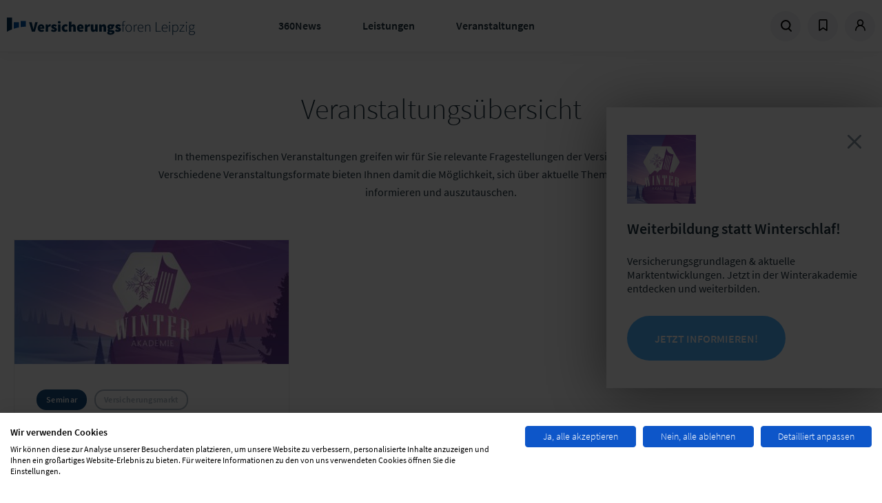

--- FILE ---
content_type: text/html; charset=UTF-8
request_url: https://www.versicherungsforen.net/events?filter%5Bquery%5D=&filter%5Bdate_from%5D=&filter%5Bcategory%5D=&filter%5Btype%5D=seminars
body_size: 12120
content:
<!doctype html>
<html lang="de">
<head>
    <meta charset="utf-8">
    <meta name="viewport" content="width=device-width, initial-scale=1.0, maximum-scale=1.0, user-scalable=no">
    <meta name="csrf-token" content="F8FxCSip8qwTsrA2kOuHbf3hYMsI8OB921gvbOML">

                    <title>Veranstaltungen | Versicherungsforen Leipzig</title>
    
            <link rel="stylesheet" href="/css/theme-vfl.min.css?id=8a11b7a795a28972303ac0b10f0d4c17"/>
            <link rel="stylesheet" href="/css/libs.min.css?id=79ab2e00eb14d97e32596adfc2d33cc7"/>
            <link rel="stylesheet" href="/css/site.min.css?id=0ee7c4df972c7c622cf97bec665bf1ad"/>
    
    
    <link rel="apple-touch-icon" sizes="180x180" href="/images/vfl/apple-touch-icon.png">
    <link rel="icon" type="image/png" sizes="32x32" href="/images/vfl/favicon-32x32.png">
    <link rel="icon" type="image/png" sizes="16x16" href="/images/vfl/favicon-16x16.png">
    <link rel="manifest" href="/images/vfl/site.webmanifest">
    <link rel="mask-icon" href="/images/vfl/safari-pinned-tab.svg" color="#5bbad5">
    <meta name="msapplication-TileColor" content="#da532c">
    <meta name="theme-color" content="#ffffff">    <script>
window.dataLayer = window.dataLayer || [];
</script>

                <link rel="search" type="application/opensearchdescription+xml" title="Suche"
         href="https://www.versicherungsforen.net/search.xml"/>
</head>

<body >
    <script src="https://consent.cookiefirst.com/sites/versicherungsforen.net-0b286c02-a2e8-40a3-8241-d7a8d8aa4395/consent.js"></script>

<div class="site ">

    <div class="site__header">
        <header class="header">
    <div class="header__logo col-xs-3 col-sm-6 col-md-6 col-lg-4">
        <a href="/" class="client-logo" title="Zur Homepage">
            Zur Homepage
        </a>
    </div>
    <div class="header__menu col-xs-4 col-sm-6 col-md-6 col-lg-5">
        <ul class="menu menu--main">
    <li class="menu__item js-trigger-menu">
            <a href="/360-news" title="360News">360News</a>
    
            <div class="menu__submenu">
            <div class="row">
                <div class="col-md-2"></div>
                <div class="col-md-4">
                    <ul class="menu menu--submenu">
                                                    <li class="menu__item"><a href="/blog">Fachblog</a></li>
                                                    <li class="menu__item"><a href="/podcast-versicherung-360">Podcast</a></li>
                                                    <li class="menu__item"><a href="/newsletter">Newsletter</a></li>
                                                    <li class="menu__item"><a href="/studienuebersicht">Studien &amp; Whitepaper</a></li>
                                                    <li class="menu__item"><a href="/themendossiers">Themendossier</a></li>
                                                    <li class="menu__item"><a href="/presse">Presse</a></li>
                                            </ul>
                </div>
                <div class="col-md-6">
                                            <div class="fs--beta fw--light color-ui-03 mb-gutter">Fokusthemen der Branche</div>
                                                    <a class="tag" href="/schadenmanagement-0">Schadenmanagement</a>
                                                    <a class="tag" href="/neue-technologien-0">Neue Technologien</a>
                                                    <a class="tag" href="/vertrieb">Vertrieb</a>
                                                    <a class="tag" href="/produkt-service">Produkt &amp; Service</a>
                                                            </div>
            </div>
        </div>
        </li>
    <li class="menu__item js-trigger-menu">
            <a href="/leistungen" title="Leistungen">Leistungen</a>
    
            <div class="menu__submenu">
            <div class="row">
                <div class="col-md-2"></div>
                <div class="col-md-4">
                    <ul class="menu menu--submenu">
                                                    <li class="menu__item"><a href="/markt-und-trendanalysen">Markt- &amp; Trendanalysen</a></li>
                                                    <li class="menu__item"><a href="/studien-und-whitepaper">Studien &amp; Whitepaper</a></li>
                                                    <li class="menu__item"><a href="/projekte-und-beratung">Projekte und Beratung</a></li>
                                                    <li class="menu__item"><a href="/forenpartnerschaft">Forenpartnerschaft</a></li>
                                                    <li class="menu__item"><a href="/unsere-loesungsmanufaktur">Lösungsmanufaktur</a></li>
                                                    <li class="menu__item"><a href="/versicherungspruefung-tuev">Produktbewertung</a></li>
                                            </ul>
                </div>
                <div class="col-md-6">
                                            <div class="fs--beta fw--light color-ui-03 mb-gutter">Fokusthemen der Branche</div>
                                                    <a class="tag" href="/schadenmanagement-0">Schadenmanagement</a>
                                                    <a class="tag" href="/neue-technologien-0">Neue Technologien</a>
                                                    <a class="tag" href="/vertrieb">Vertrieb</a>
                                                    <a class="tag" href="/produkt-service">Produkt &amp; Service</a>
                                                            </div>
            </div>
        </div>
        </li>
    <li class="menu__item js-trigger-menu">
            <a href="/events" title="Veranstaltungen">Veranstaltungen</a>
    
            <div class="menu__submenu">
            <div class="row">
                <div class="col-md-2"></div>
                <div class="col-md-4">
                    <ul class="menu menu--submenu">
                                                    <li class="menu__item"><a href="/meine-user-group">User Groups</a></li>
                                                    <li class="menu__item"><a href="/fachkonferenzen-kongresse">Fachkonferenzen &amp; Kongresse</a></li>
                                                    <li class="menu__item"><a href="/erfahrungsaustausche-fokustage-und-workshops">Erfahrungsaustausche, Fokustage &amp; Workshops</a></li>
                                                    <li class="menu__item"><a href="/werkstaetten-benchmarks">Werkstätten &amp; Benchmarks</a></li>
                                                    <li class="menu__item"><a href="/online-kurse-lernreisen">Online-Kurse &amp; Lernreisen</a></li>
                                                    <li class="menu__item"><a href="/akademie">Akademie</a></li>
                                            </ul>
                </div>
                <div class="col-md-6">
                                            <div class="fs--beta fw--light color-ui-03 mb-gutter">Fokusthemen der Branche</div>
                                                    <a class="tag" href="/schadenmanagement-0">Schadenmanagement</a>
                                                    <a class="tag" href="/neue-technologien-0">Neue Technologien</a>
                                                    <a class="tag" href="/vertrieb">Vertrieb</a>
                                                    <a class="tag" href="/produkt-service">Produkt &amp; Service</a>
                                                            </div>
            </div>
        </div>
        </li>
</ul>
    </div>
    <div class="header__meta-menu col-xs-4 col-sm-6 col-md-6 col-lg-4">
        <ul class="menu menu--meta">
            <li class="menu__item menu__item--search">
                <a href="/search" title="Suche" data-overlay="search">
                    <svg             width="17"
    height="17"
    viewbox="0 0 17 17"
>
    <use xlink:href="/icons/icons.svg#icon--search"></use>
</svg>
                </a>
            </li>
                            <li class="menu__item menu__item--bookmarks dropdown sm-hidden">
                    <a href="#" title="Bookmarks" id="bookmarks" class="dropdown-toggle">
                        <span class="dropdown-icon--open">
                            <svg             width="17"
    height="17"
    viewbox="0 0 17 17"
>
    <use xlink:href="/icons/icons.svg#icon--bookmark"></use>
</svg>
                        </span>
                        <span class="dropdown-icon--close">
                            <svg             width="17"
    height="17"
    viewbox="0 0 17 17"
>
    <use xlink:href="/icons/icons.svg#icon--close"></use>
</svg>
                        </span>
                    </a>
                    <div class="dropdown-menu p-none dropdown-menu--bookmarks">
                        <div class="dropdown-menu__content">
                            <div class="border-b border--ui-04">
                                <p class="fs--mega fw--light m-none px-xl py-sm fx-display fx-align-center">
                                    <svg             width="25"
    height="25"
    viewbox="0 0 25 25"
>
    <use xlink:href="/icons/icons.svg#icon--bookmark"></use>
</svg>
                                    <span class="pl-sm">Zuletzt  gemerkt</span></p>
                            </div>
                                                            <div class="border-b border--ui-02 m-none">
                                    <div class="px-xl m-none py-md">
                                        <p class="mt-2xl">
    Sie haben bisher nichts Ihrer Merkliste hinzugefügt. Klicken Sie auf
    <svg             width="12"
    height="12"
    viewbox="0 0 12 12"
>
    <use xlink:href="/icons/icons.svg#icon--bookmark"></use>
</svg>
 an allem, was Sie interessiert,
    um es Ihrer Merkliste hinzuzufügen.
</p>
                                    </div>
                                </div>
                                                        <div class="fx-display fx-justify-center py-md ">
                                <a href="https://www.versicherungsforen.net/dashboard/bookmarks"
                                   class="uppercase btn btn--secondary btn--sm">Meine Merkliste</a>
                            </div>
                        </div>
                    </div>
                </li>
                                        <li class="menu__item menu__item--user dropdown">
                                            <a href="https://www.versicherungsforen.net/dashboard" title="Profil"
                           id="login" class="dropdown-toggle">
                            <span class="dropdown-icon--open">
                                <svg             width="17"
    height="17"
    viewbox="0 0 17 17"
>
    <use xlink:href="/icons/icons.svg#icon--user"></use>
</svg>
                            </span>
                            <span class="dropdown-icon--close">
                                <svg             width="17"
    height="17"
    viewbox="0 0 17 17"
>
    <use xlink:href="/icons/icons.svg#icon--close"></use>
</svg>
                            </span>
                        </a>
                        <div class="dropdown-menu">
                            <div class="dropdown-menu__content">
                                <div class="fs--mega mb-xl mt-md fw--light">Anmelden</div>
                                                                    <form method="POST" action="https://www.versicherungsforen.net/login" class="multi-submit-guard">
    <input type="hidden" name="_token" value="F8FxCSip8qwTsrA2kOuHbf3hYMsI8OB921gvbOML" autocomplete="off">        
    <div class="form-group">
        <div class="input-field">
            <input
                id="email"
                type="email"
                class="input-field__input "
                name="email" value=""
                autocomplete="username"
                required autofocus>
            <label for="email" class="input-field__label input-field__label--floating">E-Mail-Adresse</label>
        </div>
                    </div>

    <div class="form-group">
        <div class="input-field">
            <input
                id="password"
                type="password"
                class="input-field__input "
                name="password"
                autocomplete="current-password"
                required
            >
            <label for="password" class="input-field__label input-field__label--floating">Passwort</label>
        </div>
                        <a class="text--brand-02 mt-xs" title="Passwort zurücksetzten" href="https://www.versicherungsforen.net/password/reset">
            Passwort vergessen?
        </a>
    </div>

    
    <button type="submit" class="btn btn--primary btn--full">
        Einloggen
    </button>
            <p class="mb-none mt-3xl">
            Sie sind noch nicht registriert?
        </p>
        <a class="text--brand-02" title="Registrieren" href="/register">
            Hier in wenigen Schritten registrieren
        </a>
    </form>
                                                            </div>
                        </div>
                                    </li>
                        <li class="menu__item menu__item--menu">
                <span class="menu--open">
                    <svg             width="17"
    height="17"
    viewbox="0 0 17 17"
>
    <use xlink:href="/icons/icons.svg#icon--menu"></use>
</svg>
                </span>
                <span class="menu--close">
                    <svg             width="17"
    height="17"
    viewbox="0 0 17 17"
>
    <use xlink:href="/icons/icons.svg#icon--close"></use>
</svg>
                </span>
            </li>
        </ul>

        

    </div>
</header>
<div class="header--mobile">
    <nav class="menu menu--mobile">
    <div class="menu__wrap">
    <div class="menu__header">
      <div id="current" class="menu__current">Versicherungsforen Leipzig</div>
      <div id="back" class="menu__back" data-target=""><svg             width="13"
    height="13"
    viewbox="0 0 13 13"
>
    <use xlink:href="/icons/icons.svg#icon--arrow-menu-light"></use>
</svg>
</div>
    </div>
    <div class="menu__list menu__list-root menu__list--active" id="menu-parent" data-name="Versicherungsforen Leipzig">
      <ul>
                    <li class="menu__item">
                            <a title="360News" href="/360-news">360News</a>
                                      <span class="menu__item-next" data-target="360News">
                  <svg             width="13"
    height="13"
    viewbox="0 0 13 13"
>
    <use xlink:href="/icons/icons.svg#icon--arrow-menu-light"></use>
</svg>
              </span>
                        </li>
                    <li class="menu__item">
                            <a title="Leistungen" href="/leistungen">Leistungen</a>
                                      <span class="menu__item-next" data-target="Leistungen">
                  <svg             width="13"
    height="13"
    viewbox="0 0 13 13"
>
    <use xlink:href="/icons/icons.svg#icon--arrow-menu-light"></use>
</svg>
              </span>
                        </li>
                    <li class="menu__item">
                            <a title="Veranstaltungen" href="/events">Veranstaltungen</a>
                                      <span class="menu__item-next" data-target="Veranstaltungen">
                  <svg             width="13"
    height="13"
    viewbox="0 0 13 13"
>
    <use xlink:href="/icons/icons.svg#icon--arrow-menu-light"></use>
</svg>
              </span>
                        </li>
                </ul>
    </div>
        <div class="menu__list" id="360News" data-name="360News" data-parent="menu-parent">
      <ul>
                    <li class="menu__item"><a title="Fachblog" href="/blog">Fachblog</a></li>
                    <li class="menu__item"><a title="Podcast" href="/podcast-versicherung-360">Podcast</a></li>
                    <li class="menu__item"><a title="Newsletter" href="/newsletter">Newsletter</a></li>
                    <li class="menu__item"><a title="Studien &amp; Whitepaper" href="/studienuebersicht">Studien &amp; Whitepaper</a></li>
                    <li class="menu__item"><a title="Themendossier" href="/themendossiers">Themendossier</a></li>
                    <li class="menu__item"><a title="Presse" href="/presse">Presse</a></li>
              </ul>
    </div>
        <div class="menu__list" id="Leistungen" data-name="Leistungen" data-parent="menu-parent">
      <ul>
                    <li class="menu__item"><a title="Markt- &amp; Trendanalysen" href="/markt-und-trendanalysen">Markt- &amp; Trendanalysen</a></li>
                    <li class="menu__item"><a title="Studien &amp; Whitepaper" href="/studien-und-whitepaper">Studien &amp; Whitepaper</a></li>
                    <li class="menu__item"><a title="Projekte und Beratung" href="/projekte-und-beratung">Projekte und Beratung</a></li>
                    <li class="menu__item"><a title="Forenpartnerschaft" href="/forenpartnerschaft">Forenpartnerschaft</a></li>
                    <li class="menu__item"><a title="Lösungsmanufaktur" href="/unsere-loesungsmanufaktur">Lösungsmanufaktur</a></li>
                    <li class="menu__item"><a title="Produktbewertung" href="/versicherungspruefung-tuev">Produktbewertung</a></li>
              </ul>
    </div>
        <div class="menu__list" id="Veranstaltungen" data-name="Veranstaltungen" data-parent="menu-parent">
      <ul>
                    <li class="menu__item"><a title="User Groups" href="/meine-user-group">User Groups</a></li>
                    <li class="menu__item"><a title="Fachkonferenzen &amp; Kongresse" href="/fachkonferenzen-kongresse">Fachkonferenzen &amp; Kongresse</a></li>
                    <li class="menu__item"><a title="Erfahrungsaustausche, Fokustage &amp; Workshops" href="/erfahrungsaustausche-fokustage-und-workshops">Erfahrungsaustausche, Fokustage &amp; Workshops</a></li>
                    <li class="menu__item"><a title="Werkstätten &amp; Benchmarks" href="/werkstaetten-benchmarks">Werkstätten &amp; Benchmarks</a></li>
                    <li class="menu__item"><a title="Online-Kurse &amp; Lernreisen" href="/online-kurse-lernreisen">Online-Kurse &amp; Lernreisen</a></li>
                    <li class="menu__item"><a title="Akademie" href="/akademie">Akademie</a></li>
              </ul>
    </div>
      </div>
  </nav>
</div>
            </div>

    <div class="site__content">
        <main role="main">
                                        <div class="headline-group headline-group--centered">
                  <h2 class="headline headline--important">Veranstaltungsübersicht</h2>
        
                    <p>
                In themenspezifischen Veranstaltungen greifen wir für Sie
                relevante Fragestellungen der Versicherungsbranche auf.
                Verschiedene Veranstaltungsformate bieten Ihnen damit die Möglichkeit,
                sich über aktuelle Themen und
                Entwicklungen zu informieren und auszutauschen.</p>
            </div>
        <div class="row">
                    <div class="col-xs-6 col-md-6 col-lg-4">
                <div class="teaser teaser--with-hover   bg--ui-01 border border--border-01">
    <div class="teaser__image">
        <a href="/veranstaltungen/winterakademie-2026" title="Winterakademie 2026">
            <img src="https://assets.lfgruppe.de/g2-EZOp_2FGwMXiFnISXL-fk4v8=/417x188/smart/https%3A%2F%2Fwww.versicherungsforen.net%2Fversicherungs%2Fs3fs-public%2F2025-10%2Fwinterakademie_webseite_teaser_2026.jpg?itok=8hGW1BkS" alt="Winterakademie 2026"
                width="417" height="188"
                loading="lazy"/>
        </a>
    </div>
    <div class="teaser__content px-xl pt-xl pb-3xl text--text-01">
        <div class="fx-display fx-justify-space-between fx-align-center">
            <div>
                                    <span class="tag tag--small">Seminar</span>
                                                                                                        <span class="tag tag--small tag--light">Versicherungsmarkt</span>
                                                                                                                                                                                                            </div>
                            <div class="teaser__bookmark">
                    <a href="https://www.versicherungsforen.net/profile" class="">
        <svg             width="20"
    height="20"
    viewbox="0 0 20 20"
>
    <use xlink:href="/icons/icons.svg#icon--bookmark"></use>
</svg>
    </a>
                </div>
                    </div>
        <a href="/veranstaltungen/winterakademie-2026"  title="Winterakademie 2026">
            <div class="teaser__headline fs--delta fw--bold mt-md mb-sm">
                                Winterakademie 2026
            </div>
            <div class="fx-display fx-align-center">
                <div class="text--ui-04 fs--delta">
                    <div>Mo. 23.02.2026 - Fr. 27.02.2026</div>
                    <div class="fw--light">Ort: virtuell || MS Teams</div>
                </div>
            </div>
        </a>
    </div>
</div>
            </div>
            </div>
        <div class="bg-full--ui-02 mt-xl mb-3xl pt-2xl pb-half-gutter">
        <form method="GET" action="https://www.versicherungsforen.net/events">
            <div class="row fx-display fx-align-center fx-wrap">
                <div class="col-lg-4 col-xs-6 col-md-8">
                    <div class="input-field form-group">
                        <input id="search" type="text" class="input-field__input"
                                name="filter[query]" value=""
                                placeholder="Suchbegriff hier eingeben...">
                        <label for="search"
                                class="input-field__label input-field__label--floating">Suchbegriff</label>
                    </div>
                </div>
                <div class="col-lg-2 col-xs-6 col-md-4">
                    <div class="input-field form-group">
                        <input id="filter-date-from" type="date" class="input-field__input"
                                name="filter[date_from]"
                                value=""
                                placeholder="05.09.2018">
                        <label for="filter-date-from" class="input-field__label input-field__label--floating">
                             ab  Datum
                        </label>
                    </div>
                </div>
                <div class="col-lg-2 col-xs-3 col-md-4">
                    <div class="input-field form-group">
                        <select name="filter[category]" id="filter[category]" class="input-field__input" >
            <option
            value=""  selected  >Kein Filter</option>
                <option
            value="Analytik &amp; IT"  >Analytik &amp; IT</option>
            <option
            value="Betrieb &amp; Organisation"  >Betrieb &amp; Organisation</option>
            <option
            value="Finanzen &amp; Risiko"  >Finanzen &amp; Risiko</option>
            <option
            value="Produktmanagement"  >Produktmanagement</option>
            <option
            value="Recht &amp; Compliance"  >Recht &amp; Compliance</option>
            <option
            value="Schaden &amp; Leistung"  >Schaden &amp; Leistung</option>
            <option
            value="Strategie &amp; Innovation"  >Strategie &amp; Innovation</option>
            <option
            value="VFL"  >VFL</option>
            <option
            value="Vertrieb &amp; Kunde"  >Vertrieb &amp; Kunde</option>
    </select>
                        <label for="category" class="input-field__label input-field__label--floating">Rubrik</label>
                    </div>
                </div>
                <div class="col-lg-2 col-xs-3 col-md-4">
                    <div class="input-field form-group">
                        <select name="filter[type]" id="filter[type]" class="input-field__input" >
            <option
            value=""  >Kein Filter</option>
                <option
            value="work_meeting"  >Arbeitstreffen</option>
            <option
            value="congress"  >Erfahrungsaustausch</option>
            <option
            value="conferences"  >Fachkonferenz</option>
            <option
            value="focus_day"  >Fokustag</option>
            <option
            value="meetup"  >Meet-up</option>
            <option
            value="fair_congresses"  >Messekongress</option>
            <option
            value="webinar"  >Online-Kurs</option>
            <option
            value="seminars"   selected  >Seminar</option>
            <option
            value="werkstatt"  >Werkstatt</option>
            <option
            value="workshop"  >Workshop</option>
    </select>
                        <label for="type" class="input-field__label input-field__label--floating">Typ</label>
                    </div>
                </div>
                <div class="col-lg-2 col-xs-6 col-md-4 form-group">
                    <button type="submit" class="btn btn--primary w-full">
                        Filtern
                    </button>
                </div>
            </div>
        </form>
    </div>

    <div class="pb-3xl" id="events_block">
                                    <div class="teaser teaser--wide border border--border-01 bg--ui-01 mb-gutter">
    <div class="row">
        <div class="col-xs-6 col-sm-3">
            <div class="teaser__image teaser__image--needs-position">
                <a href="/veranstaltungen/winterakademie-2026">
                    <img src="https://assets.lfgruppe.de/g2-EZOp_2FGwMXiFnISXL-fk4v8=/417x188/smart/https%3A%2F%2Fwww.versicherungsforen.net%2Fversicherungs%2Fs3fs-public%2F2025-10%2Fwinterakademie_webseite_teaser_2026.jpg?itok=8hGW1BkS" alt="Winterakademie 2026" />
                </a>
            </div>
        </div>
        <div class="teaser__content col-sm-7 py-gutter px-half-gutter">
            <div class="fx-display fx-align-center">
                                    <span class="tag tag--small ">Seminar</span>
                                                                                                        <span class="tag tag--small tag--light">Versicherungsmarkt</span>
                                                                                                                                                                                                                                    <div class="teaser__bookmark">
                        <a href="https://www.versicherungsforen.net/profile" class="">
        <svg             width="20"
    height="20"
    viewbox="0 0 20 20"
>
    <use xlink:href="/icons/icons.svg#icon--bookmark"></use>
</svg>
    </a>
                    </div>
                            </div>
            <a href="/veranstaltungen/winterakademie-2026">
                <div class="teaser__headline mt-half-gutter fs--delta fw--bold">
                                        Winterakademie 2026
                </div>
                <div class="teaser__subline fs--delta text--ui-04">
                    Mo. 23.02.2026 - Fr. 27.02.2026<br/>
                <span class="fw--light">Ort: virtuell || MS Teams</span></div>
            </a>
        </div>
        <div class="teaser__date col-sm-2 border-l border--border-01 fx-display mt-gutter mb-gutter fx-justify-center fx-align-center fw--light">
            <div class="text-center">
                <div class="teaser__month fs--delta text--brand-02">
                    Feb
                </div>
                <div class="teaser__day fs--giga text--text-01">
                    23
                </div>
                <div class="teaser__year fs--delta text--text-01">
                    2026
                </div>
            </div>
        </div>

    </div>
    </div>
                                                <div class="teaser teaser--wide border border--border-01 bg--ui-01 mb-gutter">
    <div class="row">
        <div class="col-xs-6 col-sm-3">
            <div class="teaser__image teaser__image--needs-position">
                <a href="/veranstaltungen/seminar-grundlagen-trends-kfz-versicherung">
                    <img src="https://assets.lfgruppe.de/CufcAg0DyT5eNDkbpVaQWFJpf0U=/417x188/smart/https%3A%2F%2Fwww.versicherungsforen.net%2Fversicherungs%2Fs3fs-public%2F2026-01%2Fgettyimages-1311012185kleiner.jpg?itok=z0rkIx2t" alt="Grundlagen und Trends der Kfz-Versicherung" />
                </a>
            </div>
        </div>
        <div class="teaser__content col-sm-7 py-gutter px-half-gutter">
            <div class="fx-display fx-align-center">
                                    <span class="tag tag--small ">Seminar</span>
                                                                                                        <span class="tag tag--small tag--light">Kfz-Versicherung</span>
                                                                                                                                                                                                                                                                                <div class="teaser__bookmark">
                        <a href="https://www.versicherungsforen.net/profile" class="">
        <svg             width="20"
    height="20"
    viewbox="0 0 20 20"
>
    <use xlink:href="/icons/icons.svg#icon--bookmark"></use>
</svg>
    </a>
                    </div>
                            </div>
            <a href="/veranstaltungen/seminar-grundlagen-trends-kfz-versicherung">
                <div class="teaser__headline mt-half-gutter fs--delta fw--bold">
                                        Grundlagen und Trends der Kfz-Versicherung
                </div>
                <div class="teaser__subline fs--delta text--ui-04">
                    Mo. 01.06.2026 - Do. 04.06.2026<br/>
                <span class="fw--light">Ort: virtuell || MS Teams</span></div>
            </a>
        </div>
        <div class="teaser__date col-sm-2 border-l border--border-01 fx-display mt-gutter mb-gutter fx-justify-center fx-align-center fw--light">
            <div class="text-center">
                <div class="teaser__month fs--delta text--brand-02">
                    Jun
                </div>
                <div class="teaser__day fs--giga text--text-01">
                    1
                </div>
                <div class="teaser__year fs--delta text--text-01">
                    2026
                </div>
            </div>
        </div>

    </div>
    </div>
                                                <div class="mb-gutter banner--wide">
                    






  
            
  
  
                                                
  <div class="fx-justify-center mt-lg mb-lg paragraph--banner banner--gtm"
       style="--background-url-wide-tall: url(&#039;https://assets.lfgruppe.de/MK5az1olF1tVEKA_Vr_elY_vt-s=/1280x800/filters:focal(650x138:651x139)/https%3A%2F%2Fwww.versicherungsforen.net%2Fversicherungs%2Fs3fs-public%2F2025-12%2Fbanner_ug-bewerbung_2025_2.jpg&#039;); --background-url-tall: url(&#039;https://assets.lfgruppe.de/ttAaJgupqv2ik8jsCo8jFtM3DbY=/350x600/filters:focal(650x138:651x139)/https%3A%2F%2Fwww.versicherungsforen.net%2Fversicherungs%2Fs3fs-public%2F2025-12%2Fbanner_ug-bewerbung_2025_2.jpg&#039;); --background-url-wide: url(&#039;https://assets.lfgruppe.de/wOnClvShJjTzUZLuR3hcjaq7j0g=/1280x250/filters:focal(650x138:651x139)/https%3A%2F%2Fwww.versicherungsforen.net%2Fversicherungs%2Fs3fs-public%2F2025-12%2Fbanner_ug-bewerbung_2025_2.jpg&#039;);  ">
    <a href="https://www.versicherungsforen.net/meine-user-group">
      <div>
        <article  role="article" class="banner paragraph--banner nojs">
          <div class="banner--top-bar">
                                  </div>
          <div  class="banner__content banner--icon-none">
            <div class="banner--inner">
              <h2  class="fs--base fw--bold mb-gutter mt-none">
                .
              </h2>
              
            </div>
            <span class="btn btn--primary btn--sm mt-gutter">
              zu den User Groups
            </span>
          </div>
        </article  role="article" class="banner paragraph--banner nojs">
      </div>
    </a>
  </div>

                </div>
                                                <div class="teaser teaser--wide border border--border-01 bg--ui-01 mb-gutter">
    <div class="row">
        <div class="col-xs-6 col-sm-3">
            <div class="teaser__image teaser__image--needs-position">
                <a href="/veranstaltungen/seminar-grundlagen-versicherungs-it">
                    <img src="https://assets.lfgruppe.de/4aIBnXZ7aSA4-52AQfEEPnnB-CI=/417x188/smart/https%3A%2F%2Fwww.versicherungsforen.net%2Fversicherungs%2Fs3fs-public%2F2025-09%2Fgettyimages-964932640.jpg?itok=1bLYnTzS" alt="Versicherungs-IT für Nicht-Informatiker" />
                </a>
            </div>
        </div>
        <div class="teaser__content col-sm-7 py-gutter px-half-gutter">
            <div class="fx-display fx-align-center">
                                    <span class="tag tag--small ">Seminar</span>
                                                                                                        <span class="tag tag--small tag--light">Versicherungsmarkt</span>
                                                                                                                                                                                                                                                                                <div class="teaser__bookmark">
                        <a href="https://www.versicherungsforen.net/profile" class="">
        <svg             width="20"
    height="20"
    viewbox="0 0 20 20"
>
    <use xlink:href="/icons/icons.svg#icon--bookmark"></use>
</svg>
    </a>
                    </div>
                            </div>
            <a href="/veranstaltungen/seminar-grundlagen-versicherungs-it">
                <div class="teaser__headline mt-half-gutter fs--delta fw--bold">
                                        Versicherungs-IT für Nicht-Informatiker
                </div>
                <div class="teaser__subline fs--delta text--ui-04">
                    Mo. 08.06.2026 - Do. 11.06.2026<br/>
                <span class="fw--light">Ort: virtuell || MS Teams</span></div>
            </a>
        </div>
        <div class="teaser__date col-sm-2 border-l border--border-01 fx-display mt-gutter mb-gutter fx-justify-center fx-align-center fw--light">
            <div class="text-center">
                <div class="teaser__month fs--delta text--brand-02">
                    Jun
                </div>
                <div class="teaser__day fs--giga text--text-01">
                    8
                </div>
                <div class="teaser__year fs--delta text--text-01">
                    2026
                </div>
            </div>
        </div>

    </div>
    </div>
                                                <div class="teaser teaser--wide border border--border-01 bg--ui-01 mb-gutter">
    <div class="row">
        <div class="col-xs-6 col-sm-3">
            <div class="teaser__image teaser__image--needs-position">
                <a href="/veranstaltungen/seminar-grundlagen-trends-rechtsschutz">
                    <img src="https://assets.lfgruppe.de/sFGwNlobM_k6Pf5gUxVpW5ZO0qM=/417x188/smart/https%3A%2F%2Fwww.versicherungsforen.net%2Fversicherungs%2Fs3fs-public%2F2026-01%2Fgettyimages-2187193565.jpg?itok=_LxQjkON" alt="Grundlagen und Trends der Rechtsschutz-Versicherung" />
                </a>
            </div>
        </div>
        <div class="teaser__content col-sm-7 py-gutter px-half-gutter">
            <div class="fx-display fx-align-center">
                                    <span class="tag tag--small ">Seminar</span>
                                                                                                        <span class="tag tag--small tag--light">Rechtsschutzversicherung</span>
                                                                                                                                                                                        <div class="teaser__bookmark">
                        <a href="https://www.versicherungsforen.net/profile" class="">
        <svg             width="20"
    height="20"
    viewbox="0 0 20 20"
>
    <use xlink:href="/icons/icons.svg#icon--bookmark"></use>
</svg>
    </a>
                    </div>
                            </div>
            <a href="/veranstaltungen/seminar-grundlagen-trends-rechtsschutz">
                <div class="teaser__headline mt-half-gutter fs--delta fw--bold">
                                        Grundlagen und Trends der Rechtsschutz-Versicherung
                </div>
                <div class="teaser__subline fs--delta text--ui-04">
                    Mo. 07.09.2026 - Do. 10.09.2026<br/>
                <span class="fw--light">Ort: virtuell || MS Teams</span></div>
            </a>
        </div>
        <div class="teaser__date col-sm-2 border-l border--border-01 fx-display mt-gutter mb-gutter fx-justify-center fx-align-center fw--light">
            <div class="text-center">
                <div class="teaser__month fs--delta text--brand-02">
                    Sep
                </div>
                <div class="teaser__day fs--giga text--text-01">
                    7
                </div>
                <div class="teaser__year fs--delta text--text-01">
                    2026
                </div>
            </div>
        </div>

    </div>
    </div>
                                                <div class="mb-gutter banner--wide">
                    






  
            
  
  
                                                      
  <div class="fx-justify-center mt-lg mb-lg paragraph--banner banner--gtm"
       style="--background-url-wide-tall: url(&#039;https://assets.lfgruppe.de/l4iV5xB5ynoSl-PO5o7KFwpHFe4=/1280x800/filters:focal(1649x2894:1650x2895)/https%3A%2F%2Fwww.versicherungsforen.net%2Fversicherungs%2Fs3fs-public%2F2024-11%2Fit-woche-2025blanko.jpg&#039;); --background-url-tall: url(&#039;https://assets.lfgruppe.de/J25Oas7dRugtNH25w41tzs4u9hs=/350x600/filters:focal(1649x2894:1650x2895)/https%3A%2F%2Fwww.versicherungsforen.net%2Fversicherungs%2Fs3fs-public%2F2024-11%2Fit-woche-2025blanko.jpg&#039;); --background-url-wide: url(&#039;https://assets.lfgruppe.de/Gt_uQzCBxcm5uvPPWjT5-8w5McA=/1280x250/filters:focal(1649x2894:1650x2895)/https%3A%2F%2Fwww.versicherungsforen.net%2Fversicherungs%2Fs3fs-public%2F2024-11%2Fit-woche-2025blanko.jpg&#039;);  ">
    <a href="https://www.versicherungsforen.net/it-woche">
      <div>
        <article  role="article" class="banner paragraph--banner nojs banner--button-fade-in">
          <div class="banner--top-bar">
                                  </div>
          <div  class="banner__content banner--icon-event">
            <div class="banner--inner">
              <h2  class="fs--base fw--bold mb-gutter mt-none">
                IT-Woche - You do IT!
              </h2>
              <p>Fünf IT-Fachthemen in einer Woche</p>

<p><strong>am 20.-25. April 2026 in Leipzig</strong></p>
            </div>
            <span class="btn btn--primary btn--sm mt-gutter">
              zu den Fachkonferenzen
            </span>
          </div>
        </article  role="article" class="banner paragraph--banner nojs banner--button-fade-in">
      </div>
    </a>
  </div>

                </div>
                                                <div class="mb-gutter banner--wide">
                    






  
            
  
  
                                                            
  <div class="fx-justify-center mt-lg mb-lg paragraph--banner banner--gtm"
       style="--background-url-wide-tall: url(&#039;https://assets.lfgruppe.de/WD22qQhIxzsHtTr0Un8u_fy7UF4=/1280x800/filters:focal(503x184:504x185)/https%3A%2F%2Fwww.versicherungsforen.net%2Fversicherungs%2Fs3fs-public%2F2025-11%2Fkataloggrafik_1.png&#039;); --background-url-tall: url(&#039;https://assets.lfgruppe.de/Tvmoh2pWZx1dBjEAPSedvAfknoc=/350x600/filters:focal(503x184:504x185)/https%3A%2F%2Fwww.versicherungsforen.net%2Fversicherungs%2Fs3fs-public%2F2025-11%2Fkataloggrafik_1.png&#039;); --background-url-wide: url(&#039;https://assets.lfgruppe.de/eP6IwjQGEPVDYO-Whjj9KBTc3pQ=/1280x250/filters:focal(503x184:504x185)/https%3A%2F%2Fwww.versicherungsforen.net%2Fversicherungs%2Fs3fs-public%2F2025-11%2Fkataloggrafik_1.png&#039;);  ">
    <a href="/katalog">
      <div>
        <article  role="article" class="banner paragraph--banner nojs banner--button-fade-in dark">
          <div class="banner--top-bar">
                                  </div>
          <div  class="banner__content banner--icon-download">
            <div class="banner--inner">
              <h2  class="fs--base fw--bold mb-gutter mt-none">
                Neuer Veranstaltungskatalog
              </h2>
              <p>Alle Veranstaltungen für die Versicherungsbranche kompakt und übersichtlich auf einen Blick.</p>

<p><strong>verstehen. erklären. gestalten. umsetzen.</strong></p>
            </div>
            <span class="btn btn--primary btn--sm mt-gutter">
              zum Katalog
            </span>
          </div>
        </article  role="article" class="banner paragraph--banner nojs banner--button-fade-in dark">
      </div>
    </a>
  </div>

                </div>
                    
    </div>
    <div class="pb-3xl text-center" id="load_more_block"></div>
        </main>
    </div>
    <div class="cta-popup">
        <div class="cta-popup-inner">
            <svg     class="fill--ui-04 close-button"        width="40"
    height="40"
    viewbox="0 0 40 40"
>
    <use xlink:href="/icons/icons.svg#icon--close"></use>
</svg>
            
<article role="article" class="popup-article" data-changed="1769694705">

  
              

  
  <div>
    

                    <div class="field field--name-field-logo field--type-entity-reference field--label-hidden field__item">  <img src="https://www.versicherungsforen.net/versicherungs/s3fs-public/2026-01/logo-winterakademie-2026.png" width="300" height="300" alt="Logo der Winterakademie quadratisch" loading="lazy" />

</div>
            




                    <div class="field field--name-field-name field--type-heading field--label-hidden field__item"><h3>Weiterbildung statt Winterschlaf!</h3>
</div>
            




                    <div class="field field--name-body field--type-text-with-summary field--label-hidden field__item"><p>Versicherungsgrundlagen &amp; aktuelle Marktentwicklungen. Jetzt in der Winterakademie entdecken und weiterbilden.</p></div>
            




                    <div class="field field--name-field-link field--type-link field--label-hidden btn btn--primary field__item"><a href="/veranstaltungen/winterakademie-2026">Jetzt Informieren!</a></div>
            
  </div>

</article>

        </div>
    </div>
    <div class="site__footer">
        <footer class="footer">
    <div class="footer__row">
        <div class="footer__description col-xs-6 col-md-6 col-lg-4 mb-gutter">
            <div class="footer__description-logo">
                <a href="/" class="client-logo" title="Zur Homepage">
                    Zur Homepage
                </a>
                                    <div class="fs--zeta mt-xs">Ein Unternehmen der LF Gruppe</div>
                            </div>
            <div class="footer__description-content">
                <p class="fw--bold mb-xs">Kontakt</p>
                                    <span class="fs--zeta">Versicherungsforen Leipzig GmbH<br />
Hainstraße 16, 04109 Leipzig</span>
                            </div>
            <div class="footer__description-contact">
                <a title="Telefonnummer" href="tel:+49341989880">
                    <span class="phone fs--zeta">
                        <svg             width="20"
    height="20"
    viewbox="0 0 20 20"
>
    <use xlink:href="/icons/icons.svg#icon--phone"></use>
</svg>
                        +49 341 98988-0
                    </span>
                </a>
                <a title="E-Mail schreiben" href="/kontakt/">
                    <span class="mail fs--zeta">
                        <svg             width="20"
    height="20"
    viewbox="0 0 20 20"
>
    <use xlink:href="/icons/icons.svg#icon--mail"></use>
</svg>
                        E-Mail schreiben
                    </span>
                </a>
            </div>
        </div>
                    <div class="footer__menu col-xs-6 col-sm-6 col-md-6 col-lg-2 mb-gutter">
            <ul class="menu menu--footer">
                            <li class="menu__item"><a href="/partnernetzwerk">Das Netzwerk</a></li>
                            <li class="menu__item"><a href="/blog">Fachblog</a></li>
                            <li class="menu__item"><a href="/podcast-versicherung-360">Podcast Versicherung 360</a></li>
                            <li class="menu__item"><a href="/events/history">Veranstaltungsarchiv</a></li>
                    </ul>
    </div>
<div class="footer__menu col-xs-6 col-sm-6 col-md-6 col-lg-2 mb-gutter">
            <ul class="menu menu--footer">
                            <li class="menu__item"><a href="/newsletter">Newsletter</a></li>
                            <li class="menu__item"><a href="/presse">Presse</a></li>
                            <li class="menu__item"><a href="/unternehmen">Wir über uns</a></li>
                            <li class="menu__item"><a href="/karriere">Karriere</a></li>
                            <li class="menu__item"><a href="/frequently-asked-questions">FAQ</a></li>
                    </ul>
    </div>
<div class="footer__menu col-xs-6 col-sm-6 col-md-6 col-lg-2 mb-gutter">
            <ul class="menu menu--footer">
                            <li class="menu__item"><a href="/kontakt">Kontakt</a></li>
                            <li class="menu__item"><a href="/impressum">Impressum</a></li>
                            <li class="menu__item"><a href="/datenschutzerklaerung">Datenschutz</a></li>
                            <li class="menu__item"><a href="/nutzungsbedingungen">Nutzungsbedingungen</a></li>
                            <li class="menu__item"><a href="/bedingungen">Veranstaltungsbedingungen</a></li>
                    </ul>
    </div>
                            <div class="footer__menu col-xs-6 col-sm-6 col-md-6 col-lg-2 mb-gutter">
                <div class="fw--bold mb-xs">Folgen Sie uns</div>
                    <div class="row mx-none">
            <a href="https://www.linkedin.com/company/versicherungsforen/" title="Linkedin" target="blank" class="footer__social-link mr-half-gutter mb-half-gutter">
            <div>Linkedin</div>
        </a>
            <a href="https://www.youtube.com/user/versicherungsforen" title="Youtube" target="blank" class="footer__social-link mr-half-gutter mb-half-gutter">
            <div>Youtube</div>
        </a>
            <a href="/blog" title="Fachblog" target="blank" class="footer__social-link mr-half-gutter mb-half-gutter">
            <div>Fachblog</div>
        </a>
            <a href="/newsletter" title="Newsletter" target="blank" class="footer__social-link mr-half-gutter mb-half-gutter">
            <div>Newsletter</div>
        </a>
    </div>
                </div>
    </div>
    <div class="return-to-top">
        <a href="#" class="icon icon--chevron-up icon--white " title="nach oben scrollen"></a>
    </div>
</footer>
    </div>

    <div class="overlay overlay--search bg--brand-01">
    <div class="overlay__content mx-auto">
        <div class="fx-display fx-justify-flex-end">
            <a href="#" class="m-md mr-3xl p-sm overlay__close" title="Overlay schließen">
                <svg     class="fill--ui-01"        width="20"
    height="20"
    viewbox="0 0 20 20"
>
    <use xlink:href="/icons/icons.svg#icon--close"></use>
</svg>
            </a>
        </div>
        <div class="row fx-justify-center">
            <div class="col-md-10 col-lg-6 col-xs-6">
                <div class="headline-group">
                    <h2 class="headline headline--important text--ui-01">Suche</h2>
                </div>
                <form method="GET" action="https://www.versicherungsforen.net/search" autocomplete="off" accept-charset="utf-8">
    <div class="row">
        <div class="col-md-10 col-lg-12 col-xs-6 search-input">
            <div class="input-field">
                <input type="text" class="input-field__input js-search-field" id="query" name="query"
                    placeholder="Was suchen Sie?" value=""
                    data-search-entry="overlay">
            </div>
            <button type="submit" class="btn btn--primary btn--search ml-half-gutter">
                <svg             width="20"
    height="20"
    viewbox="0 0 20 20"
>
    <use xlink:href="/icons/icons.svg#icon--search"></use>
</svg>
            </button>
        </div>
    </div>
</form>
            </div>
        </div>
        <div class="row fx-justify-center mt-gutter">
            <div class="col-md-10 col-lg-6 col-xs-6">
                <div class="search-entries text--ui-01" data-search-target="overlay"></div>
            </div>
        </div>
    </div>
</div></div>


<div class="slide-in">
    <div class="slide-in__close slide-in__close--circle fx-display fx-align-center fx-justify-center">
        <a href="#" title="Overlay schließen" class="icon icon--close icon--brand-04"></a>
    </div>
    <div class="slide-in__content">
        <div class=" sharing">
            <p id="title">Diese Seite teilen</p>
            <ul class="sharing__list">

                
                <li class="sharing__item">
                    <div class="card__box card__box--xing">
                        <a id="xing" href="https://www.xing-share.com/app/user?op=share;sc_p=xing-share;url=ReplaceURL"
                           title="Diesen Beitrag auf Xing teilen" data-share="xing">
                            <i class="icon icon--xing" aria-hidden="true" title="Diesen Beitrag auf Xing teilen"></i>
                        </a>
                    </div>
                </li>
                <li class="sharing__item">
                    <div class="card__box card__box--linkedin">

                        <a id="linkedin"
                           href="http://www.linkedin.com/shareArticle?mini=true&amp;url=ReplaceURL&amp;title=ReplaceTitle&amp;summary=&amp;source=ReplaceURL"
                           data-share="linkedin" title="Diesen Beitrag auf LinkedIn teilen">
                            <i class="icon icon--linkedin" aria-hidden="true"
                               title="Diesen Beitrag auf LinkedIn teilen"></i>
                        </a>
                    </div>
                </li>
                <li class="sharing__item">
                    <div class="card__box card__box--twitter">
                        <a id="twitter"
                           href="https://twitter.com/intent/tweet?text=ReplaceTitle&amp;url=ReplaceURL"
                           data-share="twitter" title="Diesen Beitrag auf Twitter teilen">
                            <i class="icon icon--twitter" aria-hidden="true"
                               title="Diesen Beitrag auf Twitter teilen"></i>
                        </a>
                    </div>
                </li>
                <li class="sharing__item">
                    <div class="card__box">
                        <a id="mail" href="mailto:?&body=ReplaceTitle ReplaceURL"
                           title="Diesen Beitrag per Mail teilen">
                            <i class="icon icon--mail icon--brand-02 card__icon" aria-hidden="true"
                               title="Diesen Beitrag per E-Mail teilen"></i>
                        </a>
                    </div>
                </li>
            </ul>
            <div class="sharing__field">
                <div class="input-field">
                    <input id="copy" type="text" class="input-field__input js-copy-target" name="text" value="ReplaceURL">
                    <label for="copy" class="input-field__label input-field__label--floating">URL</label>
                </div>
            </div>
            <a href="#" class="input-field__link-text js-copy-clipboard" title="URL kopieren"
               data-target=".js-copy-targets">Kopieren</a>
        </div>
    </div>
</div>
<script src="/js/vendor.min.js?id=49fc25ef52bba61910092d6bc488eef9"></script>
<link rel="stylesheet" href="https://www.versicherungsforen.net/css/flatpickr.min.css">
<script src="https://www.versicherungsforen.net/js/flatpickr.min.js"></script>
<script src="/js/app.min.js?id=0572d74c679ba632ca322175868771ab"></script>
<script src="https://www.versicherungsforen.net/js/jquery.modal.min.js"></script>
    <script>
        let pagination = {"current_page":1,"data":[{"product":null,"url":"\/veranstaltungen\/winterakademie-2026","title":"Winterakademie 2026","teaser_image":"https:\/\/assets.lfgruppe.de\/g2-EZOp_2FGwMXiFnISXL-fk4v8=\/417x188\/smart\/https%3A%2F%2Fwww.versicherungsforen.net%2Fversicherungs%2Fs3fs-public%2F2025-10%2Fwinterakademie_webseite_teaser_2026.jpg?itok=8hGW1BkS","teaser_imageHeight":188,"teaser_imageWidth":417,"teaser_text":"Versicherungswissen f\u00fcr Neu- und Quereinsteiger","event_type":"seminars","event_type_format":"Seminar","hashtags":[{"title":"Versicherungsmarkt","url":"\/versicherungsmarkt"},{"title":"Digitalisierung","url":"\/digitalisierung"},{"title":"Bilanzierung","url":"\/bilanzierung"},{"title":"Trends","url":"\/trends"}],"uuid":"b13d2eaf-9ced-47ed-97b8-ab50a3d1a8a0","location":"virtuell || MS Teams","category":"Strategie & Innovation","rooms":null,"user_group_title":null,"user_group_topic_id":null,"date_atom":1771833600,"dateYear":"2026","dateMonth":"Feb","dateDay":"23","dateFull":"Montag, 23.02.2026","dateFromToFull":"Mo. 23.02.2026 - Fr. 27.02.2026","isToday":false,"isOver":false,"in_bookmark":false},{"product":null,"url":"\/veranstaltungen\/seminar-grundlagen-trends-kfz-versicherung","title":"Grundlagen und Trends der Kfz-Versicherung","teaser_image":"https:\/\/assets.lfgruppe.de\/CufcAg0DyT5eNDkbpVaQWFJpf0U=\/417x188\/smart\/https%3A%2F%2Fwww.versicherungsforen.net%2Fversicherungs%2Fs3fs-public%2F2026-01%2Fgettyimages-1311012185kleiner.jpg?itok=z0rkIx2t","teaser_imageHeight":188,"teaser_imageWidth":417,"teaser_text":"Die Kfz-Versicherung ist ein komplexes und sich st\u00e4ndig weiterentwickelndes Feld, das sowohl tiefgreifendes Fachwissen \u00fcber die traditionellen Versicherungsprodukte als auch ein Verst\u00e4ndnis f\u00fcr die disruptiven Technologien und Mobilit\u00e4tskonzepte der Zukunft erfordert.","event_type":"seminars","event_type_format":"Seminar","hashtags":[{"title":"Kfz-Versicherung","url":"\/kfz-versicherung"},{"title":"Trends","url":"\/trends"},{"title":"Versicherungsmarkt","url":"\/versicherungsmarkt"},{"title":"Mobilit\u00e4t","url":"\/mobilitaet"},{"title":"Schadenmanagement","url":"\/schadenmanagement"}],"uuid":"67fcc784-250b-4403-b577-47b122e2568a","location":"virtuell || MS Teams","category":"Produktmanagement","rooms":null,"user_group_title":null,"user_group_topic_id":null,"date_atom":1780297200,"dateYear":"2026","dateMonth":"Jun","dateDay":"1","dateFull":"Montag, 01.06.2026","dateFromToFull":"Mo. 01.06.2026 - Do. 04.06.2026","isToday":false,"isOver":false,"in_bookmark":false},{"product":null,"url":"\/veranstaltungen\/seminar-grundlagen-versicherungs-it","title":"Versicherungs-IT f\u00fcr Nicht-Informatiker","teaser_image":"https:\/\/assets.lfgruppe.de\/4aIBnXZ7aSA4-52AQfEEPnnB-CI=\/417x188\/smart\/https%3A%2F%2Fwww.versicherungsforen.net%2Fversicherungs%2Fs3fs-public%2F2025-09%2Fgettyimages-964932640.jpg?itok=1bLYnTzS","teaser_imageHeight":188,"teaser_imageWidth":417,"teaser_text":"Ziel des Seminars ist es, vor allem all denen, die indirekt mit IT-Themen in Ber\u00fchrung stehen, ein besseres Verst\u00e4ndnis von IT-Abl\u00e4ufen, Begriffen und Herausforderungen zu erm\u00f6glichen.","event_type":"seminars","event_type_format":"Seminar","hashtags":[{"title":"Versicherungsmarkt","url":"\/versicherungsmarkt"},{"title":"IT","url":"\/it"},{"title":"Digitalisierung","url":"\/digitalisierung"},{"title":"IT-Management","url":"\/it-management"},{"title":"Facharchitektur","url":"\/facharchitektur"}],"uuid":"acf98a0a-351c-4df5-b4f3-1c707ff43e92","location":"virtuell || MS Teams","category":"Betrieb & Organisation","rooms":null,"user_group_title":null,"user_group_topic_id":null,"date_atom":1780902000,"dateYear":"2026","dateMonth":"Jun","dateDay":"8","dateFull":"Montag, 08.06.2026","dateFromToFull":"Mo. 08.06.2026 - Do. 11.06.2026","isToday":false,"isOver":false,"in_bookmark":false},{"product":null,"url":"\/veranstaltungen\/seminar-grundlagen-trends-rechtsschutz","title":"Grundlagen und Trends der Rechtsschutz-Versicherung","teaser_image":"https:\/\/assets.lfgruppe.de\/sFGwNlobM_k6Pf5gUxVpW5ZO0qM=\/417x188\/smart\/https%3A%2F%2Fwww.versicherungsforen.net%2Fversicherungs%2Fs3fs-public%2F2026-01%2Fgettyimages-2187193565.jpg?itok=_LxQjkON","teaser_imageHeight":188,"teaser_imageWidth":417,"teaser_text":"Die Rechtsschutzversicherung ist ein zentraler Baustein zur Absicherung von Privatpersonen und Unternehmen. Das Seminar vermittelt kompakt und praxisnah die wichtigsten rechtlichen, produktbezogenen und marktspezifischen Grundlagen und erm\u00f6glicht so eine schnelle, fundierte Einarbeitung \u2013 insbesondere f\u00fcr fachfremde Neu- und Quereinsteiger.","event_type":"seminars","event_type_format":"Seminar","hashtags":[{"title":"Rechtsschutzversicherung","url":"\/rechtsschutzversicherung"},{"title":"Trends","url":"\/trends"},{"title":"Versicherungsmarkt","url":"\/versicherungsmarkt"}],"uuid":"c6cbcc6e-4416-441d-a6bf-c58d7d869684","location":"virtuell || MS Teams","category":"Produktmanagement","rooms":null,"user_group_title":null,"user_group_topic_id":null,"date_atom":1788764400,"dateYear":"2026","dateMonth":"Sep","dateDay":"7","dateFull":"Montag, 07.09.2026","dateFromToFull":"Mo. 07.09.2026 - Do. 10.09.2026","isToday":false,"isOver":false,"in_bookmark":false}],"first_page_url":"?page=1","from":1,"last_page":1,"last_page_url":"?page=1","links":[{"url":null,"label":"&laquo; Zur\u00fcck","active":false},{"url":"?page=1","label":"1","active":true},{"url":null,"label":"Weiter &raquo;","active":false}],"next_page_url":null,"path":"","per_page":9,"prev_page_url":null,"to":4,"total":4};
        let filters = {"query":null,"date_from":"2026-01-31","type":"seminars","category":null,"hashtag":""};
        let loading = false;


        $(document).ready(function () {
            toggleLoadMoreButton(pagination);
        });

        async function fetchData() {
            if (loading) {
                return
            }

            loading = true;
            if (loading == true) {
                $("#load_more_button").addClass("btn--state-loading");
            }
            let response = await $.get("https://www.versicherungsforen.net/events", {
                "filter[query]": filters.query,
                "filter[type]": filters.type,
                "filter[category]": filters.category,
                "filter[hashtag]": filters.hashtag,
                "filter[date_from]": filters.date_from,
                "page": pagination.current_page + 1
            })
            loading = false;
            if (loading == false) {
                $("#load_more_button").removeClass("btn--state-loading");
            }

            pagination = response.paginate

            // console.log("at the end" + loading);

            $("#events_block").append(response.rendered_list)

            toggleLoadMoreButton()
        }

        function toggleLoadMoreButton() {
            if (pagination.current_page < pagination.last_page) {
                if (!$('#load_more_button').length) {
                    $("#load_more_block").html("<button id='load_more_button' class='btn btn--primary'>Weitere Veranstaltungen</button>")
                    $(document).on("click", "#load_more_button", function () {
                        fetchData()
                    });
                }
            } else {
                $("#load_more_block").html("")
            }
        }
    </script>
</body>
</html>


--- FILE ---
content_type: image/svg+xml
request_url: https://www.versicherungsforen.net/images/banner-icon-event.svg
body_size: -44
content:
<svg xmlns="http://www.w3.org/2000/svg" width="89" height="90" viewBox="0 0 89 90">
    <g fill="none" fill-rule="evenodd" stroke-linecap="round" stroke-linejoin="round" stroke-width="4">
        <g stroke="#4FB3FF">
            <path d="M74.438 10.582h11.604v76.465H2.094V10.582h10.887M20.666 2.092V19.08M66.757 2.092V19.08M44.07 2.092V19.08"/>
        </g>
        <path stroke="#4FB3FF" d="M28.347 10.582h7.681M51.399 10.578h7.672"/>
        <path stroke="#FFF" d="M14.687 37.413h11.93M38.103 37.413h11.93M60.79 37.413h11.93M14.687 52.74h11.93M38.103 52.74h11.93M60.79 52.74h11.93M14.687 68.066h11.93M38.103 68.066h11.93M60.79 68.066h11.93"/>
    </g>
</svg>


--- FILE ---
content_type: image/svg+xml
request_url: https://www.versicherungsforen.net/images/banner-icon-download.svg
body_size: -2
content:
<svg xmlns="http://www.w3.org/2000/svg" width="91" height="92" viewBox="0 0 91 92">
    <g fill="none" fill-rule="evenodd" stroke-linecap="round" stroke-linejoin="round" stroke-width="4">
        <path stroke="#4FB3FF" d="M29.425 62.588H21.49c-7.64 0-19.096-1.791-19.096-15.542 0-13.755 12.764-16.777 16.15-15.772C16.25 25.26 13.51 7.883 36.26 3.074 57.95-1.505 66.975 18.338 64.69 22.979c0 0 19.072-2.797 23.215 14.88 4.339 16.587-9.685 24.729-19.996 24.729H60.7"/>
        <path stroke="#FFF" d="M45.09 47.046v42.736M58.716 76.152L45.09 89.782 31.521 76.215"/>
    </g>
</svg>


--- FILE ---
content_type: image/svg+xml
request_url: https://www.versicherungsforen.net/icons/linkedin.svg
body_size: -65
content:
<svg xmlns="http://www.w3.org/2000/svg" width="20" height="20" viewBox="0 0 20 20">
    <g fill="#FFFFFE" fill-rule="evenodd">
        <path d="M2.628.29a2.326 2.326 0 0 1 2.327 2.324 2.326 2.326 0 0 1-4.653 0A2.325 2.325 0 0 1 2.628.29zM.62 19.586h4.016V6.697H.62v12.89zM7.154 6.697h3.85V8.46h.056c.536-1.014 1.846-2.083 3.798-2.083 4.066 0 4.817 2.67 4.817 6.14v7.07H15.66v-6.27c0-1.494-.026-3.417-2.086-3.417-2.089 0-2.408 1.63-2.408 3.31v6.376H7.154V6.697"/>
    </g>
</svg>
